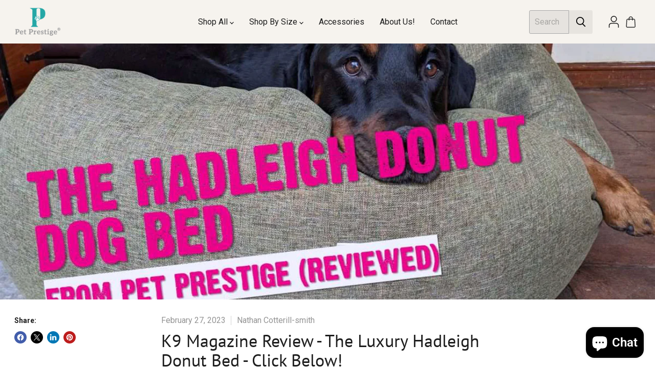

--- FILE ---
content_type: image/svg+xml
request_url: https://petprestigeuk.com/cdn/shop/files/Container_48x46.svg?v=1752566939
body_size: 278
content:
<svg width="47" height="46" viewBox="0 0 47 46" fill="none" xmlns="http://www.w3.org/2000/svg">
<g clip-path="url(#clip0_198_353)">
<path d="M15.8909 30.6091L31.2241 15.2759" stroke="#F6F3EE" stroke-width="2.09091" stroke-linecap="round" stroke-linejoin="round"/>
<path d="M14.9326 17.1925C14.9326 17.955 15.2355 18.6863 15.7746 19.2254C16.3139 19.7646 17.0451 20.0675 17.8076 20.0675C18.5701 20.0675 19.3014 19.7646 19.8405 19.2254C20.3796 18.6863 20.6826 17.955 20.6826 17.1925C20.6826 16.4301 20.3796 15.6988 19.8405 15.1596C19.3014 14.6204 18.5701 14.3175 17.8076 14.3175C17.0451 14.3175 16.3139 14.6204 15.7746 15.1596C15.2355 15.6988 14.9326 16.4301 14.9326 17.1925Z" stroke="#F6F3EE" stroke-width="2.09091" stroke-linecap="round" stroke-linejoin="round"/>
<path d="M26.4326 28.6925C26.4326 29.455 26.7355 30.1863 27.2746 30.7254C27.8139 31.2646 28.5451 31.5675 29.3076 31.5675C30.0701 31.5675 30.8014 31.2646 31.3405 30.7254C31.8796 30.1863 32.1826 29.455 32.1826 28.6925C32.1826 27.9301 31.8796 27.1988 31.3405 26.6596C30.8014 26.1204 30.0701 25.8175 29.3076 25.8175C28.5451 25.8175 27.8139 26.1204 27.2746 26.6596C26.7355 27.1988 26.4326 27.9301 26.4326 28.6925Z" stroke="#F6F3EE" stroke-width="2.09091" stroke-linecap="round" stroke-linejoin="round"/>
<path d="M45.5417 23C45.5387 21.4634 45.0741 19.963 44.2081 18.6938C43.342 17.4245 42.1146 16.4447 40.6849 15.8815C41.301 14.4729 41.4781 12.9113 41.193 11.4007C40.9079 9.88995 40.1739 8.5003 39.0868 7.4132C37.9997 6.32611 36.61 5.5921 35.0994 5.307C33.5887 5.02191 32.0271 5.199 30.6185 5.81514C30.0577 4.38394 29.0784 3.15503 27.8086 2.28877C26.5387 1.42253 25.0372 0.959167 23.5 0.959167C21.9628 0.959167 20.4613 1.42253 19.1915 2.28877C17.9217 3.15503 16.9424 4.38394 16.3815 5.81514C14.973 5.199 13.4114 5.02191 11.9007 5.307C10.39 5.5921 9.00036 6.32611 7.91327 7.4132C6.82617 8.5003 6.09215 9.88995 5.80706 11.4007C5.52197 12.9113 5.69906 14.4729 6.31521 15.8815C4.884 16.4424 3.65509 17.4216 2.78884 18.6915C1.92258 19.9613 1.45923 21.4628 1.45923 23C1.45923 24.5371 1.92258 26.0387 2.78884 27.3085C3.65509 28.5783 4.884 29.5576 6.31521 30.1185C5.69906 31.527 5.52197 33.0886 5.80706 34.5993C6.09215 36.11 6.82617 37.4997 7.91327 38.5868C9.00036 39.6738 10.39 40.4078 11.9007 40.6929C13.4114 40.978 14.973 40.8009 16.3815 40.1848C16.9424 41.616 17.9217 42.8449 19.1915 43.7112C20.4613 44.5774 21.9628 45.0408 23.5 45.0408C25.0372 45.0408 26.5387 44.5774 27.8086 43.7112C29.0784 42.8449 30.0577 41.616 30.6185 40.1848C32.0271 40.8009 33.5887 40.978 35.0994 40.6929C36.61 40.4078 37.9997 39.6738 39.0868 38.5868C40.1739 37.4997 40.9079 36.11 41.193 34.5993C41.4781 33.0886 41.301 31.527 40.6849 30.1185C42.1146 29.5553 43.342 28.5755 44.2081 27.3062C45.0741 26.0369 45.5387 24.5366 45.5417 23Z" stroke="#F6F3EE" stroke-width="2.09091" stroke-linecap="round" stroke-linejoin="round"/>
</g>
<defs>
<clipPath id="clip0_198_353">
<rect width="46" height="46" fill="white" transform="translate(0.5)"/>
</clipPath>
</defs>
</svg>


--- FILE ---
content_type: text/plain; charset=utf-8
request_url: https://d-ipv6.mmapiws.com/ant_squire
body_size: 157
content:
petprestigeuk.com;019be04f-4fb2-78aa-bb58-716e8f2b855b:e1f4172d3ec196f1dd84f840e960df5de18327aa

--- FILE ---
content_type: image/svg+xml
request_url: https://petprestigeuk.com/cdn/shop/files/Frame_5_1_46x46.svg?v=1752566921
body_size: 139895
content:
<svg width="46" height="46" viewBox="0 0 46 46" fill="none" xmlns="http://www.w3.org/2000/svg" xmlns:xlink="http://www.w3.org/1999/xlink">
<g clip-path="url(#clip0_198_349)">
<rect x="-2" y="-2" width="50" height="50" fill="url(#pattern0_198_349)"/>
</g>
<defs>
<pattern id="pattern0_198_349" patternContentUnits="objectBoundingBox" width="1" height="1">
<use xlink:href="#image0_198_349" transform="scale(0.000976562)"/>
</pattern>
<clipPath id="clip0_198_349">
<rect width="46" height="46" fill="white"/>
</clipPath>
<image id="image0_198_349" width="1024" height="1024" preserveAspectRatio="none" xlink:href="[data-uri]"/>
</defs>
</svg>


--- FILE ---
content_type: image/svg+xml
request_url: https://petprestigeuk.com/cdn/shop/files/quality-svgrepo-com_1_48x46.svg?v=1752566844
body_size: 685
content:
<svg width="47" height="46" viewBox="0 0 47 46" fill="none" xmlns="http://www.w3.org/2000/svg">
<path d="M42.5452 40.9476L36.4553 26.2454C36.3002 25.871 35.8708 25.693 35.4962 25.8482C35.1217 26.0034 34.9437 26.4328 35.099 26.8072L40.6044 40.0984L35.5827 38.6433C35.253 38.5477 34.901 38.6935 34.7355 38.9943L32.2134 43.574L26.3061 29.3125C33.1242 27.9977 38.2903 21.9864 38.2903 14.7904C38.2904 6.63496 31.6555 0 23.5001 0C15.3447 0 8.70975 6.63496 8.70975 14.7904C8.70975 18.0937 9.79848 21.1473 11.6357 23.6119L4.45504 40.9476C4.34709 41.2084 4.39808 41.5079 4.58629 41.7181C4.7744 41.9283 5.06655 42.0121 5.33756 41.9336L11.2621 40.2168L14.2374 45.6201C14.367 45.8552 14.6139 46 14.8802 46C14.8937 46 14.9073 45.9996 14.9209 45.9989C15.2027 45.9833 15.4505 45.8076 15.5586 45.5468L21.2485 31.8102C21.4036 31.4356 21.2258 31.0062 20.8512 30.8511C20.4766 30.696 20.0473 30.8738 19.8922 31.2484L14.7866 43.574L12.2648 38.9943C12.0992 38.6935 11.7469 38.5477 11.4175 38.6433L6.39585 40.0984L12.6985 24.8823C15.3996 27.7715 19.2423 29.5806 23.5001 29.5806C23.9397 29.5806 24.3744 29.5602 24.8043 29.5225L31.4418 45.5468C31.5497 45.8076 31.7976 45.9833 32.0793 45.9988C32.093 45.9996 32.1065 46 32.1201 46C32.3864 46 32.6334 45.8552 32.7629 45.6201L35.7383 40.2168L41.6628 41.9336C41.934 42.0122 42.2258 41.9283 42.414 41.7181C42.6023 41.5079 42.6531 41.2084 42.5452 40.9476ZM10.1778 14.7904C10.1778 7.44446 16.1542 1.46809 23.5001 1.46809C30.846 1.46809 36.8223 7.44446 36.8223 14.7904C36.8223 22.1363 30.846 28.1126 23.5001 28.1126C16.1542 28.1126 10.1778 22.1363 10.1778 14.7904Z" fill="#F6F3EE"/>
<path d="M31.9817 12.0345C31.8972 11.7743 31.6748 11.5827 31.405 11.5374L26.4657 10.7085L24.1511 6.26713C24.0246 6.02451 23.7738 5.87231 23.5001 5.87231C23.2266 5.87231 22.9756 6.02451 22.8492 6.26713L20.5345 10.7085L15.5953 11.5374C15.3255 11.5826 15.1032 11.7742 15.0186 12.0345C14.9341 12.2947 15.0012 12.5803 15.1929 12.7755L18.7017 16.3494L17.9637 21.3031C17.9234 21.5737 18.0369 21.8442 18.2583 22.0051C18.4795 22.1658 18.772 22.1902 19.0169 22.0683L23.5001 19.8357L27.9833 22.0683C28.0869 22.1199 28.1989 22.1454 28.3105 22.1454C28.4629 22.1454 28.6143 22.098 28.742 22.0052C28.9634 21.8443 29.0769 21.5738 29.0366 21.3032L28.2987 16.3495L31.8075 12.7755C31.9991 12.5803 32.0662 12.2947 31.9817 12.0345ZM26.995 15.5817C26.8337 15.7461 26.7588 15.9765 26.7928 16.2041L27.3771 20.1262L23.8274 18.3586C23.7243 18.3073 23.6123 18.2815 23.5001 18.2815C23.3881 18.2815 23.2759 18.3072 23.173 18.3586L19.6233 20.1262L20.2076 16.2041C20.2416 15.9765 20.1667 15.746 20.0054 15.5817L17.2273 12.7521L21.138 12.0957C21.3651 12.0577 21.5611 11.9152 21.6675 11.7111L23.5001 8.19463L25.3328 11.7112C25.4393 11.9153 25.6352 12.0577 25.8623 12.0958L29.7731 12.7522L26.995 15.5817Z" fill="#F6F3EE"/>
<path d="M34.6197 15.5308C34.2177 15.477 33.8487 15.7601 33.7956 16.162C33.1147 21.301 28.6886 25.1765 23.5002 25.1765C17.7733 25.1765 13.1141 20.5174 13.1141 14.7904C13.1141 9.06336 17.7733 4.40424 23.5002 4.40424C28.6887 4.40424 33.1147 8.2796 33.7956 13.4187C33.8487 13.8206 34.2184 14.1039 34.6197 14.05C35.0214 13.9967 35.3042 13.6277 35.2508 13.2259C34.4737 7.35979 29.4221 2.93616 23.5002 2.93616C16.9638 2.93616 11.646 8.25386 11.646 14.7904C11.646 21.3269 16.9638 26.6445 23.5002 26.6445C29.4221 26.6445 34.4737 22.2208 35.2509 16.3547C35.3042 15.953 35.0215 15.584 34.6197 15.5308Z" fill="#F6F3EE"/>
</svg>
